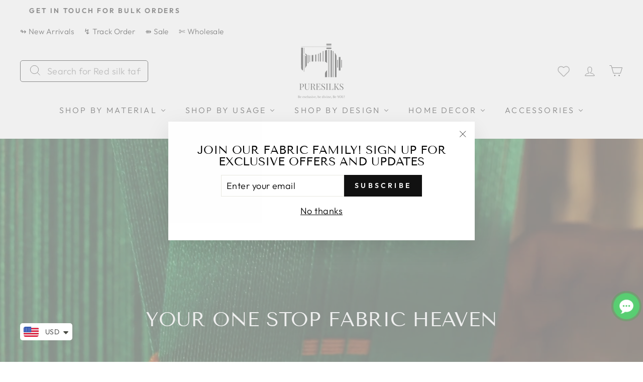

--- FILE ---
content_type: application/javascript
request_url: https://pdp.gokwik.co/merchant-integration/build/merchant.integration.js?v4
body_size: 8296
content:
var app=function(){"use strict";function t(e){return t="function"==typeof Symbol&&"symbol"==typeof Symbol.iterator?function(t){return typeof t}:function(t){return t&&"function"==typeof Symbol&&t.constructor===Symbol&&t!==Symbol.prototype?"symbol":typeof t},t(e)}function e(e){var o=function(e,o){if("object"!=t(e)||!e)return e;var n=e[Symbol.toPrimitive];if(void 0!==n){var i=n.call(e,o||"default");if("object"!=t(i))return i;throw new TypeError("@@toPrimitive must return a primitive value.")}return("string"===o?String:Number)(e)}(e,"string");return"symbol"==t(o)?o:o+""}function o(t,o,n){return(o=e(o))in t?Object.defineProperty(t,o,{value:n,enumerable:!0,configurable:!0,writable:!0}):t[o]=n,t}function n(){}function i(t){return t()}function r(){return Object.create(null)}function c(t){t.forEach(i)}function a(t){return"function"==typeof t}function d(t,e){return t!=t?e==e:t!==e||t&&"object"==typeof t||"function"==typeof t}function s(t){t.parentNode&&t.parentNode.removeChild(t)}let l;function u(t){l=t}function p(){if(!l)throw new Error("Function called outside component initialization");return l}function g(t){p().$$.on_mount.push(t)}function k(t){p().$$.on_destroy.push(t)}const m=[],w=[];let f=[];const v=[],h=Promise.resolve();let y=!1;function _(t){f.push(t)}const b=new Set;let S=0;function j(){if(0!==S)return;const t=l;do{try{for(;S<m.length;){const t=m[S];S++,u(t),x(t.$$)}}catch(t){throw m.length=0,S=0,t}for(u(null),m.length=0,S=0;w.length;)w.pop()();for(let t=0;t<f.length;t+=1){const e=f[t];b.has(e)||(b.add(e),e())}f.length=0}while(m.length);for(;v.length;)v.pop()();y=!1,b.clear(),u(t)}function x(t){if(null!==t.fragment){t.update(),c(t.before_update);const e=t.dirty;t.dirty=[-1],t.fragment&&t.fragment.p(t.ctx,e),t.after_update.forEach(_)}}const O=new Set;function q(t,e){const o=t.$$;null!==o.fragment&&(!function(t){const e=[],o=[];f.forEach((n=>-1===t.indexOf(n)?e.push(n):o.push(n))),o.forEach((t=>t())),f=e}(o.after_update),c(o.on_destroy),o.fragment&&o.fragment.d(e),o.on_destroy=o.fragment=null,o.ctx=[])}function I(t,e){-1===t.$$.dirty[0]&&(m.push(t),y||(y=!0,h.then(j)),t.$$.dirty.fill(0)),t.$$.dirty[e/31|0]|=1<<e%31}function C(t,e,o,d,p,g,k){let m=arguments.length>7&&void 0!==arguments[7]?arguments[7]:[-1];const w=l;u(t);const f=t.$$={fragment:null,ctx:[],props:g,update:n,not_equal:p,bound:r(),on_mount:[],on_destroy:[],on_disconnect:[],before_update:[],after_update:[],context:new Map(e.context||(w?w.$$.context:[])),callbacks:r(),dirty:m,skip_bound:!1,root:e.target||w.$$.root};k&&k(f.root);let v=!1;if(f.ctx=o?o(t,e.props||{},(function(e,o){const n=!(arguments.length<=2)&&arguments.length-2?arguments.length<=2?void 0:arguments[2]:o;return f.ctx&&p(f.ctx[e],f.ctx[e]=n)&&(!f.skip_bound&&f.bound[e]&&f.bound[e](n),v&&I(t,e)),o})):[],f.update(),v=!0,c(f.before_update),f.fragment=!!d&&d(f.ctx),e.target){if(e.hydrate){const t=(b=e.target,Array.from(b.childNodes));f.fragment&&f.fragment.l(t),t.forEach(s)}else f.fragment&&f.fragment.c();e.intro&&((h=t.$$.fragment)&&h.i&&(O.delete(h),h.i(y))),function(t,e,o,n){const{fragment:r,after_update:d}=t.$$;r&&r.m(e,o),n||_((()=>{const e=t.$$.on_mount.map(i).filter(a);t.$$.on_destroy?t.$$.on_destroy.push(...e):c(e),t.$$.on_mount=[]})),d.forEach(_)}(t,e.target,e.anchor,e.customElement),j()}var h,y,b;u(w)}class E{$destroy(){q(this,1),this.$destroy=n}$on(t,e){if(!a(e))return n;const o=this.$$.callbacks[t]||(this.$$.callbacks[t]=[]);return o.push(e),()=>{const t=o.indexOf(e);-1!==t&&o.splice(t,1)}}$set(t){var e;this.$$set&&(e=t,0!==Object.keys(e).length)&&(this.$$.skip_bound=!0,this.$$set(t),this.$$.skip_bound=!1)}}function P(t,e){document.dispatchEvent(function(t,e){let{bubbles:o=!1,cancelable:n=!1}=arguments.length>2&&void 0!==arguments[2]?arguments[2]:{};const i=document.createEvent("CustomEvent");return i.initCustomEvent(t,o,n,e),i}(t,Object.assign({version:"3.59.2"},e),{bubbles:!0}))}class T extends E{constructor(t){if(!t||!t.target&&!t.$$inline)throw new Error("'target' is a required option");super()}$destroy(){super.$destroy(),this.$destroy=()=>{console.warn("Component was already destroyed")}}$capture_state(){}$inject_state(){}}const N=[];let D=function(t){let e,o=arguments.length>1&&void 0!==arguments[1]?arguments[1]:n;const i=new Set;function r(o){if(d(t,o)&&(t=o,e)){const e=!N.length;for(const e of i)e[1](),N.push(e,t);if(e){for(let t=0;t<N.length;t+=2)N[t][0](N[t+1]);N.length=0}}}return{set:r,update:function(e){r(e(t))},subscribe:function(c){const a=[c,arguments.length>1&&void 0!==arguments[1]?arguments[1]:n];return i.add(a),1===i.size&&(e=o(r)||n),c(t),()=>{i.delete(a),0===i.size&&e&&(e(),e=null)}}}}(!1);function A(t,e){var o=Object.keys(t);if(Object.getOwnPropertySymbols){var n=Object.getOwnPropertySymbols(t);e&&(n=n.filter((function(e){return Object.getOwnPropertyDescriptor(t,e).enumerable}))),o.push.apply(o,n)}return o}function M(t){for(var e=1;e<arguments.length;e++){var n=null!=arguments[e]?arguments[e]:{};e%2?A(Object(n),!0).forEach((function(e){o(t,e,n[e])})):Object.getOwnPropertyDescriptors?Object.defineProperties(t,Object.getOwnPropertyDescriptors(n)):A(Object(n)).forEach((function(e){Object.defineProperty(t,e,Object.getOwnPropertyDescriptor(n,e))}))}return t}let L=!1;const U={local:"http://localhost:8080/build/gokwik.js",dev:"https://dev.pdp.gokwik.co/build/gokwik.js",hdev:"https://dev.pdp.gokwik.co/build/gokwik.js",ndev:"https://dev.pdp.gokwik.co/build/gokwik.js",devtwo:"https://devtwo.pdp.gokwik.co/build/gokwik.js",qa:"https://qa.pdp.gokwik.co/build/gokwik.js",qatwo:"https://qatwo.pdp.gokwik.co/build/gokwik.js",sandbox:"https://sandbox.pdp.gokwik.co/build/gokwik.js?build=0.1.0",production:"https://pdp.gokwik.co/build/gokwik.js?build=0.1.0","qa-rto":"https://qa2.pdp.gokwik.co/build/gokwik.js",qaone:"https://qa1.pdp.gokwik.co/build/gokwik.js"},B={local:"http://localhost:8080/integration.js",dev:"https://devhits.gokwik.co/api/v1/events",hdev:"https://devhits.gokwik.co/api/v1/events",ndev:"https://devhits.gokwik.co/api/v1/events",devtwo:"https://devhits.gokwik.co/api/v1/events",qa:"https://qa-hits.gokwik.co/api/v1/events",qatwo:"https://qa-hits.gokwik.co/api/v1/events",sandbox:"https://sandbox-hits.gokwik.co/api/v1/events",production:"https://hits.gokwik.co/api/v1/events","qa-rto":"https://qa-hits.gokwik.co/api/v1/events",qaone:"https://qa-hits.gokwik.co/api/v1/events"};let G=!1;const J=["19g6ilgxboja1","19g6im0hsbr6w","19g6im1bzdojj","197akcs1kwzk","814ximanmxuc7","19japbw9i7z2","19g6ilxliotor","192al9glskhj","198i8r3kkanx","1970jv0tha6y","1950fanpmsmg","19g6ilgm5qdem","19dn3aky8da7","19c8ngh9ozm6","12wyqc2j0aukt2msns6","19g6ilf5azpmw","19g6ilvc9c3co","19g6ilktn0gs1","19bw9u7ce0a8","19zjebe6wjum","12wyqc2h4ylksjyw218","19g6ilcg1b3f6","601yv16ivknsvathe","19g6ilhej3mfc","191v12j0j690","3mt5u7fo2akwuamkb5","19g6jlf9a3x9k","19g6im8jqn0pi","190f266oofoe","193kbvc47o31","19yslkwze1se","194llhcebf7k","19g6im4gmuwk9","19jn96hxnwyp","19628ssbvyuk","193knkzjpnoy","1920yli09l1t","19g6ilu0sunuj","19g6im8h0d03e","19ujft3jrqx0","19g6ilkqi9b31","19u3vmi11wr4"],z=(t,e)=>{window.gokwikSdk.initCheckout(window.merchantInfo),e&&Y("gokwik-button-clicked","onGkClick"),e&&Y("checkout_event","stabilityEvent",{name:"checkout_button_clicked",type:"event"})},R=t=>{window.gokwikSdk={},window.gokwikSdk.events={},window.gokwikSdk.initCheckout=function(t){window.postMessage(t,window.location.href)},window.gokwikSdk.on=function(t,e){window.gokwikSdk.events[t]=window.gokwikSdk.events[t]||[],window.gokwikSdk.events[t].push(e)},window.gokwikSdk.emit=function(t,e){window.gokwikSdk.events[t]&&window.gokwikSdk.events[t].forEach((function(t){t(e)}))},window.gokwikSdk.hideButton=function(){setInterval((()=>{document.querySelector(".gokwik-container")&&document.querySelectorAll(".gokwik-container").forEach((t=>{t.style.display="none"}))}),1e3)},window.gokwikSdk.init=function(e){if(window.merchantInfo.isNewFlow=!0,e||document.getElementById("gokwikScript")||L){if(e&&e.length)for(var o=0;o<e.length;o++)if(!document.getElementById(e[o].id)){var n=document.createElement("script");n.type="text/javascript",n.src=e[o].src,document.head.appendChild(n),n.id=e[o].id}}else{L=!0;let e=U[t],o=tt("_shopify_y");o||sessionStorage.getItem("user_id")?o||(o=sessionStorage.getItem("user_id")):(o=Math.floor(1e15+9e15*Math.random()).toString(),sessionStorage.setItem("user_id",o)),Y("gk_event_new_ui_loaded","development"),H(e)}F()},document.onreadystatechange=function(){"interactive"!==document.readyState&&"complete"!==document.readyState||window.gokwikSdk.init()},document.addEventListener("initGKJS",(function(){window.gokwikSdk.init()})),document.addEventListener("DOMContentLoaded",(function(){try{window.gokwikSdk.init()}catch(t){console.log(t)}})),"complete"===document.readyState&&window.gokwikSdk.init()},H=t=>{var e=document.createElement("script");e.setAttribute("src",t),e.id="gokwikScript",document.head.appendChild(e),document.querySelector(".gokwik-disabled")&&(document.querySelector(".gokwik-disabled").classList.remove("gokwik-disabled"),document.querySelector("#line_r_gokwik").remove())},F=()=>{G||(G=!0,window.addEventListener("gokwikLoaded",(()=>{D.set(!0),gokwikSdk&&gokwikSdk.on("modal_closed",(()=>{var t;window.closeGokwikSideCart&&window.closeGokwikSideCart(),V(),"custom_channel"===window.merchantInfo.platform&&(window.merchantInfo.platform=null),(null===(t=window)||void 0===t||null===(t=t.merchantInfo)||void 0===t?void 0:t.mmData)&&(window.merchantInfo.mmData=null)}))})))},K=t=>{var e;let o,n,i;n={items:[]},o=t.get("pid").split(" "),i=t.get("cp");let r={};if(o){o.map((t=>{r[t]?r[t]+=1:r[t]=1}));Object.keys(r).map((t=>{n.items.push({id:t,quantity:r[t]})}))}return null!==(e=n.items)&&void 0!==e&&e.length&&(i?et("discount_code",i,0):et("discount_code","",-1)),{pageProducts:o,pageItem:n,pageCoupon:i,productUrl:undefined}},W=function(){var t;let e,o=arguments.length>0&&void 0!==arguments[0]&&arguments[0],n=arguments.length>2?arguments[2]:void 0,i=arguments.length>3?arguments[3]:void 0,r=arguments.length>5?arguments[5]:void 0,c=arguments.length>6?arguments[6]:void 0,a=arguments.length>7&&void 0!==arguments[7]?arguments[7]:[],d=arguments.length>8&&void 0!==arguments[8]&&arguments[8];n&&null!==(t=n.items)&&void 0!==t&&t.length?(r.checkoutType="headless",e=JSON.stringify(n)):e=a.length?JSON.stringify({items:a}):window.productFormSelector?JSON.stringify(ot(document.querySelector(window.productFormSelector))):JSON.stringify(Q()),o&&(e=ot(document.querySelector(o)),e=JSON.stringify(e)),e=JSON.parse(e);let s="https://homeutility.roposo.com"===window.location.origin,l=s?"/cart/update.js":"/cart/add.js",u=s?{updates:{[e.id]:e.quantity||1}}:e;Z("POST",l,u,(function(t){200==t?(d?Z("GET","/cart.js","",(function(t,e){if(200===t){var o;let t={};t={cart:JSON.parse(e),discountCode:i,utm_details:tt("gk_utm_source")};let n=document.getElementById("gokwik-iframe");n&&(null===(o=n.contentWindow)||void 0===o||o.postMessage(t,it(r.environment)))}})):window.kwikCartActive?window.buyNowCheckoutClick():z(0,!1),c.items,localStorage.setItem("gkbuynow","active"),et("gkbuynow","active",0)):Y("gk_event_failure","development",{statusCode:t,url:l})}))},X=function(){let t,e,o=arguments.length>0&&void 0!==arguments[0]?arguments[0]:{},n=arguments.length>1?arguments[1]:void 0;if(o){if(o.properties&&Object.values(o.properties).some((t=>""!==t&&null!=t)))return void Z("POST","/cart/change.js",{id:o.old_key,quantity:0},(function(){Z("POST","/cart/add.js",{id:o.new_key,quantity:o.quantity||1,properties:o.properties},(function(t,e){200==t?Z("GET","/cart.js",{},(function(t,e){if(200==t){var o;let t=document.getElementById("gokwik-iframe");t&&(null===(o=t.contentWindow)||void 0===o||o.postMessage(e,it(n.environment)))}else Y("gk_event_failure","development",{statusCode:t,url:"/cart.js"})})):Y("gk_event_failure","development",{statusCode:t,url:"/cart/add.js"})}))}));if(t="/cart/update.js",o.updatedQuantity)e={updates:{[o.new_key]:o.quantity}};else if(Array.isArray(o.productsArray)&&o.productsArray.length>0){e={updates:o.productsArray.reduce(((t,e)=>(t[e.key]=e.quantity,t)),{})}}else e={updates:{[o.old_key]:0,[o.new_key]:o.quantity}};Z("POST",t,e,(function(e,o){if(200==e){var i;let t=document.getElementById("gokwik-iframe");t&&(null===(i=t.contentWindow)||void 0===i||i.postMessage(o,it(n.environment)))}else Y("gk_event_failure","development",{statusCode:e,url:t})}))}},Q=()=>{const t=document.querySelector('[action="/cart/add"]'),e=ot(t);var o,n;e.id||(e.id=null===(o=document.querySelector('[name="id"]'))||void 0===o?void 0:o.value);e.quantity||(e.quantity=null===(n=document.querySelector('[name="quantity"'))||void 0===n?void 0:n.value);return e.form_type="product",e.utf8="✓",e},V=()=>{let t=JSON.parse(localStorage.getItem("cartItems"))||JSON.parse(tt("cartItems"))||{};if(t&&t.length){let e={items:t};localStorage.removeItem("gkbuynow"),et("gkbuynow",null,-1),Z("POST","/cart/clear.js","",(function(t){200===t?Z("POST","/cart/add.js",e,(function(t){200==t?(localStorage.removeItem("cartItems"),et("cartItems",null,-1)):Y("gk_event_failure","development",{statusCode:t,url:"/cart/add.js"})})):Y("gk_event_failure","development",{statusCode:t,url:"/cart/clear.js"})}))}else"active"!==localStorage.getItem("gkbuynow")&&"active"!==tt("gkbuynow")||Z("POST","/cart/clear.js","",(()=>{localStorage.removeItem("gkbuynow"),et("gkbuynow",null,-1)}))},Y=function(t,e){var o;let n=arguments.length>2&&void 0!==arguments[2]?arguments[2]:{},i=B[window.merchantInfo.environment],r=Date.now(),c=navigator.userAgent,a=null===(o=window.merchantInfo)||void 0===o?void 0:o.mid,d=t,s=e,l=tt("_shopify_sa_p"),u=localStorage.getItem("gokwik-sessionID")||tt("gokwik-sessionID"),p=tt("__Host-go_sid")&&J.includes(a)?tt("__Host-go_sid"):tt("_shopify_s"),g=tt("gk_landing_page")||"/",k=tt("gk_orig_referrer")||"blank",m=tt("_shopify_y")||null,w=tt("localization")||null,f=M(M({timestamp:r,userAgent:c,version:"1",merchantId:a,name:d,sessionId:u,type:"event",adSource:l,eventType:s},p&&{shopifySessionId:p}),{},{landing_page:g,orig_referrer:k,sa_shopify_y:m,sa_localization:w,data:n});u||delete f.sessionId,l||delete f.adSource,Z("POST",i,f,((t,e)=>{}))},Z=async(t,e,o,n)=>{var i;if(null===(i=window)||void 0===i||null===(i=i.merchantInfo)||void 0===i||!i.modeMagicEnabled||"/cart/add.js"!==e&&"/cart/clear.js"!==e||(e+="?mm=false"),"https://foxtale.in"===window.location.origin&&"/cart/add.js"===e){var r={url:"https://foxtale.in/cart/add.js?_easygift_internal=true",method:"POST","content-type":"application/json",data:o};$.ajax(r).done((function(t,e,o){n(o.status,t)})).fail((function(t,e,o){console.error("Request failed:",e,o)}))}else{let i=(new Date).valueOf(),r=new XMLHttpRequest;r.open(t,e,!0),r.setRequestHeader("Content-type","application/json"),r.onload=function(){let c=r.status,a=r.response,d=(new Date).valueOf();!o.name&&Y("gk_execution_time","development",{executionBegan:i,url:e,method:t,executionEnd:d,data:o,response:a,status:c,timeTaken:d-i}),n(c,a)},r.onerror=function(){let t=r.status,n=r.response;"gk_event_failure"!==o.name&&Y("gk_event_failure","development",{status:t,response:n,url:e})};let c=o?JSON.stringify(o):null;null!=o&&o["properties[_ftmx]"]&&(c=o),r.send(c)}},tt=t=>{const e=document.cookie.split(";");for(const o of e){const[e,n]=o.trim().split("=");if(e===t)return decodeURIComponent(n)}return null},et=(t,e,o)=>{let n="";if(o){let t=new Date;t.setTime(t.getTime()+24*o*60*60*1e3),n="; expires="+t.toUTCString()}document.cookie=t+"="+(e||"")+n+"; path=/"},ot=t=>{let e={},o=t.querySelectorAll("input, select, textarea");for(let t=0;t<o.length;++t){let n=o[t],i=n.name,r=n.value;i&&(e[i]=r)}return e};function nt(t){const e={utm_source:["utm_source","gad_source","fbad_source"],utm_campaign:["utm_campaign","gad_campaignid","utm_campaignid"],utm_medium:["utm_medium","gad_medium","fbad_medium"],utm_content:["utm_content","gad_content","fbad_content"],utm_term:["utm_term","gad_term","fbad_term"]},o=new URL(t).searchParams,n=[];for(const[i,r]of Object.entries(e))for(const e of r){let r=o.get(e);if(null!==r){"utm_source"!==i||t.includes("utm_source")||(t.includes("gclid")||t.includes("gad_source")?r="google":t.includes("fbclid")?r="facebook":t.includes("msclkid")?r="bing":t.includes("li_fat_id")?r="linkedin":(t.includes("tclid")||t.includes("twclid"))&&(r="twitter")),n.push("".concat(i,"=").concat(r));break}}return n.join("&")}function it(t){return"local"===t?"http://localhost:8080":"dev"===t||"hdev"===t||"ndev"===t?"https://dev.pdp.gokwik.co":"devtwo"===t?"https://devtwo.pdp.gokwik.co":"production"===t||"pci-prod"===t?"https://pdp.gokwik.co":"sandbox"===t?"https://sandbox.pdp.gokwik.co":"qa-rto"===t?"https://qa2.pdp.gokwik.co":"qaone"===t?"https://qa1.pdp.gokwik.co":"qatwo"===t||"idev"===t?"https://qatwo.pdp.gokwik.co":"qa"===t&&"https://qa.pdp.gokwik.co"}const rt=()=>{window.addEventListener("message",(async t=>{try{var e;if(!t.data)return;const i=null===(e=t.data)||void 0===e||null===(e=e.messageAuth)||void 0===e?void 0:e.app;if("mode_magic"===(null==i?void 0:i.toLowerCase().trim())){var o,n;console.log("mode magic callback received",t.data);const e=t.data;null===(o=t.data)||void 0===o||null===(o=o.messageData)||void 0===o||null===(o=o.payload)||void 0===o||null===(o=o.cart)||void 0===o||null===(o=o.discounts[0])||void 0===o||o.amount;let i=null===(n=t.data)||void 0===n||null===(n=n.messageData)||void 0===n||null===(n=n.payload)||void 0===n||null===(n=n.cart)||void 0===n?void 0:n.items;i=i.map((t=>{let e={};return t.properties.length&&t.properties.forEach((t=>{e[t.name]=t.value})),{id:t.id,quantity:t.quantity,properties:e}}));const r=i.map((t=>{let{id:e,quantity:o,properties:n}=t;return{id:e,quantity:o,properties:n}}));window.merchantInfo.mmData=e,window.onBuyNowClick(t,!1,r)}}catch(t){console.log(t)}}))},ct="__Host-go_sid";let at=null;function dt(){const t=document.cookie.split(";");let e={};t.forEach((t=>{let[o,n]=t.split("=");o&&n&&(e[o.trim()]=n)}));const o="undefined"!=typeof window&&window.merchantInfo;if(null!=o&&o.mid&&!J.includes(null==o?void 0:o.mid))return;let n=e[ct];n?function(t){if(document.cookie.split(";").some((t=>{var e;return null==t||null===(e=t.trim())||void 0===e?void 0:e.startsWith("kp-login-no=")})))return;let e=null;if("string"==typeof t&&t)e=t;else{document.cookie.split(";").forEach((t=>{let[o,n]=t.split("=");o&&o.trim()===ct&&n&&(e=n)}))}if(e){const o=Date.now(),n=30;at||(at=o+60*n*1e3);if(at-o<=12e4){at=o+60*n*1e3;const i=new Date(at),r="".concat(ct,"=").concat(e,"; path=/; expires=").concat(i.toUTCString(),"; SameSite=None; Secure");document.cookie=r,Y("gokwik_session_extended","development",{cachedValue:t})}}}(n):e._shopify_s||(n="xxxxxxxx-xxxx-4xxx-yxxx-xxxxxxxxxxxx".replace(/[xy]/g,(function(t){var e=16*Math.random()|0;return("x"==t?e:3&e|8).toString(16)})),function(t,e){const o=new Date,n=new Date(o).setHours(24,0,0,0)-o.getTime(),i=18e5,r=Math.min(i,n),c=new Date(o.getTime()+r),a="".concat(t,"=").concat(encodeURIComponent(e),"; path=/; expires=").concat(c.toUTCString(),"; SameSite=None; Secure");document.cookie=a,Y("gokwik_session_set","development",{name:t,value:e})}(ct,n))}function st(t,e){var o=Object.keys(t);if(Object.getOwnPropertySymbols){var n=Object.getOwnPropertySymbols(t);e&&(n=n.filter((function(e){return Object.getOwnPropertyDescriptor(t,e).enumerable}))),o.push.apply(o,n)}return o}function lt(t){for(var e=1;e<arguments.length;e++){var n=null!=arguments[e]?arguments[e]:{};e%2?st(Object(n),!0).forEach((function(e){o(t,e,n[e])})):Object.getOwnPropertyDescriptors?Object.defineProperties(t,Object.getOwnPropertyDescriptors(n)):st(Object(n)).forEach((function(e){Object.defineProperty(t,e,Object.getOwnPropertyDescriptor(n,e))}))}return t}function ut(t){const e={c:n,l:function(t){throw new Error("options.hydrate only works if the component was compiled with the `hydratable: true` option")},m:n,p:n,i:n,o:n,d:n};return P("SvelteRegisterBlock",{block:e,id:ut.name,type:"component",source:"",ctx:t}),e}function pt(t,e,o){let n,i,r,c,{$$slots:a={},$$scope:d}=e;!function(t,e,o){for(const n of Object.keys(e))~o.indexOf(n)||console.warn("<".concat(t,'> received an unexpected slot "').concat(n,'".'))}("Main",a,[]);const s=window.merchantInfo;g((()=>{Y("gokwik_integration_v2","development"),R(s.environment);const t=new URLSearchParams(window.location.search);dt(),window.addEventListener("message",(t=>{var e,o;if("CHECKOUT_LINK_RESPONSE"===(null===(e=t.data)||void 0===e?void 0:e.type)){const e=t.data.data;i={items:((null==e?void 0:e.products)||[]).map((t=>lt(lt({},t),{},{id:t.variant_id})))},n=(null==e?void 0:e.products)||[],c=null,Array.isArray(null==e?void 0:e.discount_codes)&&e.discount_codes.length>0&&(r=e.discount_codes[0]);const o=null==e?void 0:e.utm_details;if(o&&"object"==typeof o){const t=["utm_source","utm_campaign","utm_medium","utm_content","utm_term"],e=[];for(const n of t)o[n]&&e.push("".concat(n,"=").concat(o[n]));if(e.length){const t=e.join("&");et("gk_utm_source",encodeURIComponent(t),1)}}l(!1,[],!0)}if("updateCartItems"===(null===(o=t.data)||void 0===o?void 0:o.type)){let e=t.data.data;X(e,s)}})),t.get("pid")&&(({pageProducts:n,pageItem:i,pageCoupon:r,productUrl:c}=K(t)),D.subscribe((e=>{if(e&&i.items.length){t.get("custom_source")&&(window.merchantInfo.source="custom_channel"),l(!1)}}))),!tt("gk_landing_page")&&et("gk_landing_page","".concat(window.location.pathname),10),!tt("gk_orig_referrer")&&et("gk_orig_referrer",document.referrer,10);const e=nt(window.location.href);window.onload=()=>{setTimeout((()=>{!tt("_fbc")&&t.get("fbclid")&&et("_fbc",t.get("fbclid"),.0208)}),1e3)},e&&et("gk_utm_source",encodeURIComponent(e),1),rt()}));const l=function(){let t=arguments.length>0&&void 0!==arguments[0]&&arguments[0],e=arguments.length>1&&void 0!==arguments[1]?arguments[1]:[],o=arguments.length>2&&void 0!==arguments[2]&&arguments[2];Z("GET","/cart.js","",(function(a,d){var l=JSON.parse(d);if(200===a&&l.item_count){var u=l.items.map((t=>({id:t.id,quantity:t.quantity,options_with_values:t.options_with_values,properties:(null==t?void 0:t.properties)||{}})));localStorage.setItem("cartItems",JSON.stringify(u)),et("cartItems",JSON.stringify(u),0),Z("POST","/cart/clear.js","",(function(a){200===a&&W(t,n,i,r,c,s,l,e,o)}))}else W(t,n,i,r,c,s,l,e,o)}))};window.onCheckoutClick=t=>{try{Y("gokwik_sdk_loaded","development",{sdk:!!window.gokwikSdk,script_tag:!!document.getElementById("gokwikScript")});const e=t.lastElementChild;e.setAttribute("id","btn-loader"),t.disabled=!0,t.style.cursor="not-allowed",z(window.merchantInfo,!0),e.style.display="flex",setTimeout((()=>{e.style.display="none",t.disabled=!1,t.style.cursor="pointer",e.removeAttribute("id")}),3e3)}catch(t){Y("gk_event_failure","development",{error:t,action:"checkout_clicked"})}},window.gokwikCheckoutClickFn=t=>{try{Y("gokwik_sdk_loaded","development",{sdk:!!window.gokwikSdk});const e=t.lastElementChild;e.setAttribute("id","btn-loader"),t.disabled=!0,t.style.cursor="not-allowed",z(window.merchantInfo,!0),e.style.display="flex",setTimeout((()=>{e.style.display="none",t.disabled=!1,t.style.cursor="pointer",e.removeAttribute("id")}),3e3)}catch(t){Y("gk_event_failure","development",{error:t,action:"checkout_clicked"})}},window.gokwikBuyNowClickFn=function(t){let e=arguments.length>1&&void 0!==arguments[1]&&arguments[1],o=arguments.length>2&&void 0!==arguments[2]?arguments[2]:[];try{Y("gokwik_sdk_loaded","development",{sdk:!!window.gokwikSdk}),Y("gk_buy_now_button_clicked","onGkClick"),Y("checkout_event","stabilityEvent",{name:"checkout_buy_now_button_clicked",type:"event"});const n=t.children[0];n.setAttribute("id","btn-loader"),t.disabled=!0,t.style.cursor="not-allowed",window.gokwikSdk.triggerLoadingScreen(),l(e,o),n.style.display="flex",setTimeout((()=>{n.style.display="none",t.disabled=!1,t.style.cursor="pointer",n.removeAttribute("id")}),3e3)}catch(t){window.gokwikSdk.triggerLoadingScreen(),l(e,o),Y("gk_event_failure","development",{error:t,action:"buy_now_clicked"})}},window.onBuyNowClick=function(t){let e=arguments.length>1&&void 0!==arguments[1]&&arguments[1],o=arguments.length>2&&void 0!==arguments[2]?arguments[2]:[];try{Y("gokwik_sdk_loaded","development",{sdk:!!window.gokwikSdk}),Y("gk_buy_now_button_clicked","onGkClick"),Y("checkout_event","stabilityEvent",{name:"checkout_buy_now_button_clicked",type:"event"});const n=t.children[0];n.setAttribute("id","btn-loader"),t.disabled=!0,t.style.cursor="not-allowed",window.gokwikSdk.triggerLoadingScreen(),l(e,o),n.style.display="flex",setTimeout((()=>{n.style.display="none",t.disabled=!1,t.style.cursor="pointer",n.removeAttribute("id")}),3e3)}catch(t){window.gokwikSdk.triggerLoadingScreen(),l(e,o),Y("gk_event_failure","development",{error:t,action:"buy_now_clicked"})}},window.triggerGokwikCustomCheckout=function(){z(window.merchantInfo,!0)};const u=[];return Object.keys(e).forEach((t=>{~u.indexOf(t)||"$$"===t.slice(0,2)||"slot"===t||console.warn("<Main> was created with unknown prop '".concat(t,"'"))})),t.$capture_state=()=>({onDestroy:k,onMount:g,addCartBuyNow:W,createIntegrationScript:R,extractUTMParams:nt,getGokwikCookie:tt,getHeadlessParams:K,initiateGokwik:z,logEvent:Y,makeXhr:Z,setGokwikCookie:et,updateCart:X,store_gokwikLoaded:D,fetchModeMagicDetails:rt,getOrSetGoKwikSessionId:dt,pageProducts:n,pageItem:i,pageCoupon:r,productUrl:c,merchantInfo:s,gokwikBuyNow:l}),t.$inject_state=t=>{"pageProducts"in t&&(n=t.pageProducts),"pageItem"in t&&(i=t.pageItem),"pageCoupon"in t&&(r=t.pageCoupon),"productUrl"in t&&(c=t.productUrl)},e&&"$$inject"in e&&t.$inject_state(e.$$inject),[]}return new class extends T{constructor(t){super(t),C(this,t,pt,ut,d,{}),P("SvelteRegisterComponent",{component:this,tagName:"Main",options:t,id:ut.name})}}({target:window.parent})}();
